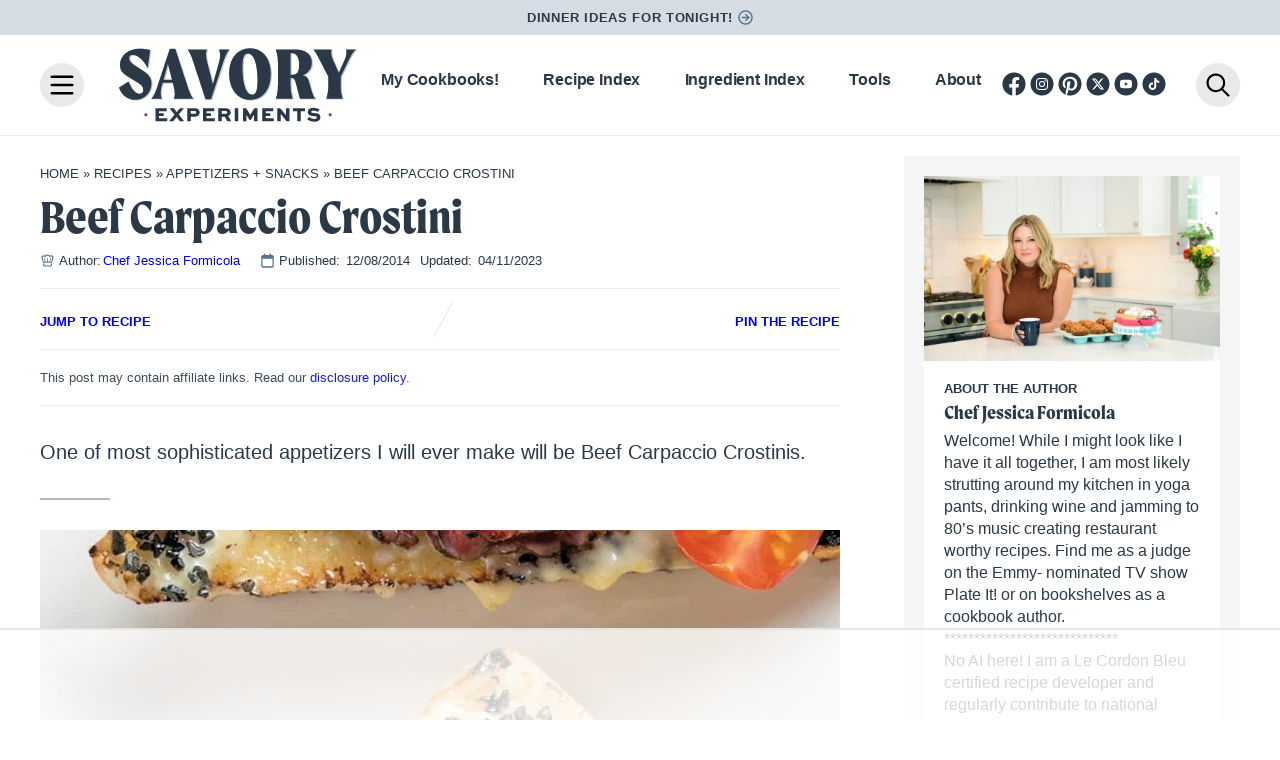

--- FILE ---
content_type: text/html
request_url: https://api.intentiq.com/profiles_engine/ProfilesEngineServlet?at=39&mi=10&dpi=936734067&pt=17&dpn=1&iiqidtype=2&iiqpcid=980c2e6c-e131-4fad-ab11-e52acb91ed81&iiqpciddate=1768402216637&pcid=395fb094-0f39-44d2-a08f-2f2a6dac374f&idtype=3&gdpr=0&japs=false&jaesc=0&jafc=0&jaensc=0&jsver=0.33&testGroup=A&source=pbjs&ABTestingConfigurationSource=group&abtg=A&vrref=https%3A%2F%2Fwww.savoryexperiments.com
body_size: 53
content:
{"abPercentage":97,"adt":1,"ct":2,"isOptedOut":false,"data":{"eids":[]},"dbsaved":"false","ls":true,"cttl":86400000,"abTestUuid":"g_9f1faaef-e89b-42a7-a3ba-42b1d957fdcc","tc":9,"sid":974655413}

--- FILE ---
content_type: text/html; charset=utf-8
request_url: https://www.google.com/recaptcha/api2/aframe
body_size: 269
content:
<!DOCTYPE HTML><html><head><meta http-equiv="content-type" content="text/html; charset=UTF-8"></head><body><script nonce="jmoRx0UI4ReTZEYtKVGKkQ">/** Anti-fraud and anti-abuse applications only. See google.com/recaptcha */ try{var clients={'sodar':'https://pagead2.googlesyndication.com/pagead/sodar?'};window.addEventListener("message",function(a){try{if(a.source===window.parent){var b=JSON.parse(a.data);var c=clients[b['id']];if(c){var d=document.createElement('img');d.src=c+b['params']+'&rc='+(localStorage.getItem("rc::a")?sessionStorage.getItem("rc::b"):"");window.document.body.appendChild(d);sessionStorage.setItem("rc::e",parseInt(sessionStorage.getItem("rc::e")||0)+1);localStorage.setItem("rc::h",'1768402226239');}}}catch(b){}});window.parent.postMessage("_grecaptcha_ready", "*");}catch(b){}</script></body></html>

--- FILE ---
content_type: text/plain
request_url: https://rtb.openx.net/openrtbb/prebidjs
body_size: -231
content:
{"id":"70a5a0ac-710e-4124-977a-9469dcd36d92","nbr":0}

--- FILE ---
content_type: text/plain; charset=UTF-8
request_url: https://at.teads.tv/fpc?analytics_tag_id=PUB_17002&tfpvi=&gdpr_consent=&gdpr_status=22&gdpr_reason=220&ccpa_consent=&sv=prebid-v1
body_size: 56
content:
MzAyOGY3ZDQtODY5YS00NWUzLThkOTgtZTllZTBmMDM3YWNkIzEtNw==

--- FILE ---
content_type: text/plain; charset=utf-8
request_url: https://ads.adthrive.com/http-api/cv2
body_size: 5367
content:
{"om":["039ba881-da57-45ac-8e12-3343ea326005","0b0m8l4f","0l51bbpm","1","1011_302_56233468","1011_302_56233470","1011_302_56233555","1011_302_56273321","1011_302_56273337","1011_302_57035107","1029_23hg9z77","1029_40505ujp","1029_49d77ivq","1029_5xbdis4i","1029_6dac9fpf","1029_9d44cwg8","1029_9m0ajsmk","1029_a3f4g749","1029_dfomfc7l","1029_disy356v","1029_gh9a1zdg","1029_h7mlnibm","1029_h7w0s8xv","1029_ik4xbdmy","1029_jkh1klfj","1029_mmr7sp5l","1029_pgw8zzf7","1029_r2owmx39","1029_szkvoo3x","1029_wnj7sgch","1029_xz9r7goj","10797905","10ua7afe","110_583521237159838123","11142692","11896988","11999803","12010080","12010084","12010088","12123650","12142259","124843_8","124853_7","12491645","12gfb8kp","1374w81n","13kgpope","1453468","1501806","1610313815","16x7UEIxQu8","17_24765459","17_24765470","17_24765471","17_24765481","17_24765493","17_24765525","1832l91i","1891/84814","18aeykws","1b298mp02l7","1c298muj15l","1cmuj15l","1ftzvfyu","1h7yhpl7","1kpjxj5u","1ktgrre1","1mf0yqqc","1n7ce9xi","1njzsguy","1r7rfn75","1zuc5d3f","201982356","206_262594","2132:41934921","2132:45500596","2132:45615133","2132:45878362","2179:582504820050462835","2179:589289985696794383","2179:591283456202345442","222tsaq1","2307:0b0m8l4f","2307:1zuc5d3f","2307:222tsaq1","2307:2zz883h7","2307:4jvxy62x","2307:64x7dtvi","2307:6mrds7pc","2307:794di3me","2307:7cmeqmw8","2307:7uqs49qv","2307:9krcxphu","2307:9nv2s25i","2307:9uqo4ixz","2307:a566o9hb","2307:a7w365s6","2307:b3sqze11","2307:cuudl2xr","2307:ddr52z0n","2307:dpjydwun","2307:duxvs448","2307:ey8vsnzk","2307:fqeh4hao","2307:ge4000vb","2307:i2aglcoy","2307:jaz5omfl","2307:jwavavoo","2307:jyl47760","2307:khogx1r1","2307:kz8629zd","2307:ldw6o4cm","2307:olgqgevq","2307:qc6w6bra","2307:u7p1kjgp","2307:v958nz4c","2307:xc88kxs9","2307:yuodkjpp","2307:z8hcebyi","2307:zxbhetaz","23266973","2409_25495_176_CR52092918","2409_25495_176_CR52092920","2409_25495_176_CR52175340","2409_25495_176_CR52178316","245841736","24598434","246638573","24765465","25048614","25_23hg9z77","25_53v6aquw","25_8b5u826e","25_9d44cwg8","25_bscm7kyp","25_dfomfc7l","25_gh9a1zdg","25_h7w0s8xv","25_iq30p3h5","25_jgzurljh","25_oz31jrd0","25_r2owmx39","25_utberk8n","25_xz6af56d","25_yi6qlg3p","25_ztlksnbe","262594","2662_200562_7821288","26990879","2715_9888_262594","2715_9888_522709","2715_9888_549410","29402249","29414696","29414711","2gglwanz","2hs3v22h","2xe5185b","2y5a5qhb","2yor97dj","2zz883h7","30581874","30583865","306_24683312","306_24765493","306_24765527","308_125203_14","308_125204_11","33603859","34534170","34eys5wu","3658_142885_T26175646","3658_15032_mjemengu","3658_15084_1cmuj15l","3658_15112_ykt9wh3r","3658_15638_zpxg6xq0","3658_20625_6wbm92qr","3658_22079_7hnew4tc","3658_222876_j4cahm25","3658_229286_ah70hdon","3658_26587_2zz883h7","3658_582283_jwavavoo","3658_584923_T26225590","3658_67113_h6sw9dct","3658_94654_T26174124","3658_94654_T26174806","3658_94654_T26175881","3658_94654_T26191902","3658_94654_T26197007","3702_139777_24765460","3702_139777_24765466","3702_139777_24765468","3702_139777_24765475","3702_139777_24765477","3702_139777_24765481","3702_139777_24765484","3702_139777_24765493","3702_139777_24765499","3702_139777_24765530","3702_139777_24765531","3702_139777_24765537","3702_139777_24765540","3702_139777_24765544","3702_139777_24765546","3702_139777_24765548","381513943572","3822:23149016","38557841","3LMBEkP-wis","3c7jlm3j","3hevjkdi","3o6augn1","3v2n6fcp","40505ujp","4083IP31KS13guenergy_4d18c","40853565","409_189209","409_189392","409_189398","409_192565","409_216326","409_216384","409_216386","409_216396","409_216404","409_216406","409_216416","409_220336","409_220344","409_220353","409_223599","409_225978","409_225982","409_225990","409_226314","409_226320","409_226321","409_226322","409_226324","409_226326","409_226327","409_226352","409_227223","409_227224","409_227235","409_227240","409_228055","409_228064","409_228065","409_228067","409_228073","409_228077","409_228101","409_228354","409_231797","42231859","42604842","43919974","439246469228","44629254","458901553568","47370268","47869802","481703827","485027845327","48u8qn4k","4941614","4941618","4947806","4972638","4972640","4aqwokyz","4b6db420-d1ab-4927-b2db-35ccd99dcd5e","4l914s04","4okgdwe2","4qks9viz","4tgls8cg","4v2sndv9","4zai8e8t","51372355","51372410","521_425_203505","521_425_203517","521_425_203518","521_425_203524","521_425_203529","521_425_203542","521_425_203635","521_425_203699","521_425_203700","521_425_203702","521_425_203720","521_425_203729","521_425_203730","521_425_203732","521_425_203733","521_425_203885","521_425_203893","521_425_203981","5316_139700_63c5fb7e-c3fd-435f-bb64-7deef02c3d50","5316_139700_70a96d16-dcff-4424-8552-7b604766cb80","5316_139700_e57da5d6-bc41-40d9-9688-87a11ae6ec85","53v6aquw","54276607","549410","55101612","5510:1cmuj15l","5510:cymho2zs","5510:kecbwzbd","55116643","55344633","5563_66529_OADD2.1180875547607272_1JWX21UVC95MLO5","5563_66529_OAIP.104c050e6928e9b8c130fc4a2b7ed0ac","5563_66529_OAIP.2fd35037dd514baf8b2e0f453cb2e9bb","55726194","557_409_220139","557_409_220149","557_409_220333","557_409_220336","557_409_220344","557_409_220353","557_409_220363","557_409_220368","557_409_223589","557_409_225988","557_409_228065","557_409_228105","557_409_228349","557_409_228354","557_409_228363","558_93_2aqgm79d","558_93_gh9a1zdg","558_93_ldv3iy6n","558_93_pgw8zzf7","558_93_w1yuw47r","5626560653","56632486","56632487","56635908","56635945","56635955","56vtp204","5726507757","587183202622605216","58apxytz","59751535","59817831","59818357","59873208","59873224","5buwzcy2","5fz7vp77","5ia3jbdy","5rd4wk9i","5s8wi8hf","5sfc9ja1","60504531","60618611","609577512","61085224","61210719","61464628","616794222","61692800","618576351","618653722","618876699","618980679","619089559","61916211","61916223","61916229","61932920","61932925","61932933","61932957","62187798","6226505231","6226505235","6226505239","6226508011","6226522289","6226534299","62548257","627225143","627227759","627301267","627309156","627309159","627506494","628359889","628444259","628444262","628444349","628444433","628444439","628456310","628456313","628456379","628456382","628622163","628622166","628622169","628622172","628622175","628622178","628622241","628622244","628622247","628622250","628683371","628687043","628687157","628687460","628687463","628803013","628841673","629007394","629009180","629167998","629168001","629168010","629168565","629171196","629171202","62978299","62978305","62980383","62980385","62980391","62981075","651019760","659216891404","659713728691","680597458938","680_99480_695879875","680_99480_700109379","680_99480_700109391","685193681505","688070999","692192997","694055028848","694088299","695879875","695879935","696314600","697189960","697190072","697525780","699824707","6eoyiz62","6mrds7pc","6ockscn5","700109379","700109391","702423494","702759170","702759186","702759260","702759314","702759566","702759582","704178885","704556036","705202509","7414_121891_6151445","74scwdnj","76gyfvjo","76odrdws","77gj3an4","77o0iydu","794di3me","7969_149355_45517515","7969_149355_45904667","7a0tg1yi","7a17xq6a","7cmeqmw8","7hnew4tc","7si9m52c","7tdamxuw","8152859","8152879","8341_230731_579199547309811353","8341_230731_589289985696794383","83443036","83443049","83443092","83448041","85445183","86128407","86509226","88o5ox1x","8ax1f5n9","8b5u826e","8fdfc014","8orkh93v","8ptlop6y","8x0gad5g","9057/0328842c8f1d017570ede5c97267f40d","9057/b232bee09e318349723e6bde72381ba0","90_12491645","90_12491684","91950568","91950686","9925w9vu","9krcxphu","9nex8xyd","9nv2s25i","9rqgwgyb","9rvsrrn1","9shvvlwg","9sszv7xh","9t6gmxuz","9uqo4ixz","_2Ddn1kJUvs","a014xhdg","a0oxacu8","a1vt6lsg","a4098dde-af46-431f-817f-f173424d4e41","a566o9hb","a7w365s6","ah70hdon","ajg9cucv","ann2fgag","b3sqze11","b7p9m03s","b8i6u5x1","bb6qv9bt","be4hm1i2","c5cpa6lh","cbg18jr6","cg7xzuir","cqant14y","cr-1oplzoysubxe","cr-9hxzbqc08jrgv2","cr-aawz1h6vubwj","cr-aawz1h7qubwj","cr-aawz1h7subwj","cr-aawz1i1qubwj","cr-aawz1i1tubwj","cr-aawz1i2wubwj","cr-aawz1i3tubwj","cr-e7uuzg8qx9v","cr-e8pt3e0qx9v","cr-fft6egl3ubwe","cr-k1raq3v1ubwe","cr-lg354l2uvergv2","cr-okttwdu0u9vd","cr-raucyf3suatj","csa082xz","cuudl2xr","cv0zdf6u","cv2huqwc","cymho2zs","d3825aa3-6ace-4d66-b055-96f83928edc1","d8xpzwgq","daw00eve","dbixvjac","ddr52z0n","djx06q8n","dkr1ke43","dmoplxrm","dpjydwun","dsugp5th","dt8ncuzh","duxvs448","dwjp56fe","e2qeeuc5","e3tjub8b","ekv63n6v","eqf2mjdy","eqfoi27l","extremereach_creative_76559239","ey8vsnzk","f0u03q6w","fcn2zae1","fde1r3pi","fdujxvyb","ffh2l3vn","fmbueqst","fmbxvfw0","fqeh4hao","fvozdz0n","g749lgab","gb15fest","ge4000vb","h4d8w3i0","h5rnumt4","h6sw9dct","hf9ak5dg","hi8yer5p","hqz7anxg","hxxrc6st","hy1xu5ys","hzonbdnu","i1gs57kc","i2aglcoy","i90isgt0","i9hhk5j7","ic7fhmq6","idh8o9qc","if1t9xaa","ijg4n9p9","il0stagy","ir0s1md4","j39smngx","j3rrqy1d","j45j2243","j4cahm25","j5j8jiab","j79rdoed","j9yatsmf","jaz5omfl","jd035jgw","jwavavoo","jyl47760","k37d20v0","k9jhrswd","kecbwzbd","kef79kfg","kf4dd8e6","kgfwtasx","kxghk527","kz8629zd","l0qkeplj","l7bvynpy","l7mctnwu","lc1wx7d6","lc2981wx7d6","ldw6o4cm","m1gs48fk","mcg2cwfw","min949in","mmr74uc4","mne39gsk","mtsc0nih","n3egwnq7","nc40urjq","nd49xnq1","ni44tv5u","nkb1xf7m","nr5arrhc","nrx85osr","nv0uqrqm","nzqrrcyz","ofoon6ir","ovsp9ydp","owgkx2hr","oz6963wi","pagvt0pd","piwneqqj","pkydekxi","poc1p809","prcz3msg","pug4sba4","pzv6d4jd","q3aelm5l","q4hj586v","qlhur51f","qqvgscdx","quk7w53j","r35763xz","r3pg11hn","r9y7hwmp","ri6lq5cf","riaslz7g","rmenh8cz","rnd2v82r","rqjox9xh","rrlikvt1","s4s41bit","sk3ffy7a","t0idwomg","t4zab46q","t5kb9pme","t73gfjqn","tc6309yq","ti0s3bz3","tngg25tw","u0vuonc6","u1jb75sm","u30fsj32","u7p1kjgp","ubjltf5y","uf7vbcrs","urut9okb","usle8ijx","uvn7tvga","uwj1uq9z","uykfdhoc","vosqszns","wmvnyrcb","wpkv7ngm","wvye2xa9","wxfnrapl","x7mixr8o","xies7jcx","xncaqh7c","xoog239q","xtxa8s2d","xwhet1qh","xzoxwocn","y141rtv6","yfbsbecw","yi6qlg3p","ykt9wh3r","yl0m4qvg","ymhftm1x","yp0utlvz","ywy7v5jp","z8hcebyi","zaiy3lqy","zpxg6xq0","zsviwgi5","ztlksnbe","zvfjb0vm","zw6jpag6","zxaju0ay","7979132","7979135"],"pmp":[],"adomains":["1md.org","a4g.com","about.bugmd.com","acelauncher.com","adameve.com","adelion.com","adp3.net","advenuedsp.com","aibidauction.com","aibidsrv.com","akusoli.com","allofmpls.org","arkeero.net","ato.mx","avazutracking.net","avid-ad-server.com","avid-adserver.com","avidadserver.com","aztracking.net","bc-sys.com","bcc-ads.com","bidderrtb.com","bidscube.com","bizzclick.com","bkserving.com","bksn.se","brightmountainads.com","bucksense.io","bugmd.com","ca.iqos.com","capitaloneshopping.com","cdn.dsptr.com","clarifion.com","clean.peebuster.com","cotosen.com","cs.money","cwkuki.com","dallasnews.com","dcntr-ads.com","decenterads.com","derila-ergo.com","dhgate.com","dhs.gov","digitaladsystems.com","displate.com","doyour.bid","dspbox.io","envisionx.co","ezmob.com","fla-keys.com","fmlabsonline.com","g123.jp","g2trk.com","gadgetslaboratory.com","gadmobe.com","getbugmd.com","goodtoknowthis.com","gov.il","grosvenorcasinos.com","guard.io","hero-wars.com","holts.com","howto5.io","http://bookstofilm.com/","http://countingmypennies.com/","http://fabpop.net/","http://folkaly.com/","http://gameswaka.com/","http://gowdr.com/","http://gratefulfinance.com/","http://outliermodel.com/","http://profitor.com/","http://tenfactorialrocks.com/","http://vovviral.com/","https://instantbuzz.net/","https://www.royalcaribbean.com/","ice.gov","imprdom.com","justanswer.com","liverrenew.com","longhornsnuff.com","lovehoney.com","lowerjointpain.com","lymphsystemsupport.com","meccabingo.com","media-servers.net","medimops.de","miniretornaveis.com","mobuppsrtb.com","motionspots.com","mygrizzly.com","myiq.com","myrocky.ca","national-lottery.co.uk","nbliver360.com","ndc.ajillionmax.com","nibblr-ai.com","niutux.com","nordicspirit.co.uk","notify.nuviad.com","notify.oxonux.com","own-imp.vrtzads.com","paperela.com","parasiterelief.com","peta.org","pfm.ninja","pixel.metanetwork.mobi","pixel.valo.ai","plannedparenthood.org","plf1.net","plt7.com","pltfrm.click","printwithwave.co","privacymodeweb.com","rangeusa.com","readywind.com","reklambids.com","ri.psdwc.com","royalcaribbean.com","royalcaribbean.com.au","rtb-adeclipse.io","rtb-direct.com","rtb.adx1.com","rtb.kds.media","rtb.reklambid.com","rtb.reklamdsp.com","rtb.rklmstr.com","rtbadtrading.com","rtbsbengine.com","rtbtradein.com","saba.com.mx","safevirus.info","securevid.co","seedtag.com","servedby.revive-adserver.net","shift.com","simple.life","smrt-view.com","swissklip.com","taboola.com","tel-aviv.gov.il","temu.com","theoceanac.com","track-bid.com","trackingintegral.com","trading-rtbg.com","trkbid.com","truthfinder.com","unoadsrv.com","usconcealedcarry.com","uuidksinc.net","vabilitytech.com","vashoot.com","vegogarden.com","viewtemplates.com","votervoice.net","vuse.com","waardex.com","wapstart.ru","wdc.go2trk.com","weareplannedparenthood.org","webtradingspot.com","www.royalcaribbean.com","xapads.com","xiaflex.com","yourchamilia.com"]}

--- FILE ---
content_type: text/plain
request_url: https://rtb.openx.net/openrtbb/prebidjs
body_size: -231
content:
{"id":"44ecd467-bb34-4851-b10b-9d2efeee23dd","nbr":0}

--- FILE ---
content_type: text/plain
request_url: https://rtb.openx.net/openrtbb/prebidjs
body_size: -231
content:
{"id":"3223d901-cd1b-4f87-8da6-248443ac22d4","nbr":0}

--- FILE ---
content_type: text/plain
request_url: https://rtb.openx.net/openrtbb/prebidjs
body_size: -231
content:
{"id":"43d7d6c8-6e28-4dd4-9af7-883971f094b4","nbr":0}

--- FILE ---
content_type: text/plain
request_url: https://rtb.openx.net/openrtbb/prebidjs
body_size: -231
content:
{"id":"6017aff0-a18d-42a1-81ca-9a7da28fa6fa","nbr":0}

--- FILE ---
content_type: text/plain
request_url: https://rtb.openx.net/openrtbb/prebidjs
body_size: -86
content:
{"id":"e57b4651-2a9b-41d0-a89a-1555367510db","nbr":0}

--- FILE ---
content_type: text/plain
request_url: https://rtb.openx.net/openrtbb/prebidjs
body_size: -231
content:
{"id":"ac5030bf-6048-46eb-95cc-739a4e8ee34f","nbr":0}

--- FILE ---
content_type: text/plain
request_url: https://rtb.openx.net/openrtbb/prebidjs
body_size: -231
content:
{"id":"71adfaea-8de9-4275-9274-ec186a31497d","nbr":0}

--- FILE ---
content_type: text/plain
request_url: https://rtb.openx.net/openrtbb/prebidjs
body_size: -231
content:
{"id":"deda84cd-f821-4ce3-96bf-36eac10c9e91","nbr":0}

--- FILE ---
content_type: text/plain
request_url: https://rtb.openx.net/openrtbb/prebidjs
body_size: -231
content:
{"id":"7e0c4139-1537-4099-9ba0-c20f0c86d995","nbr":0}